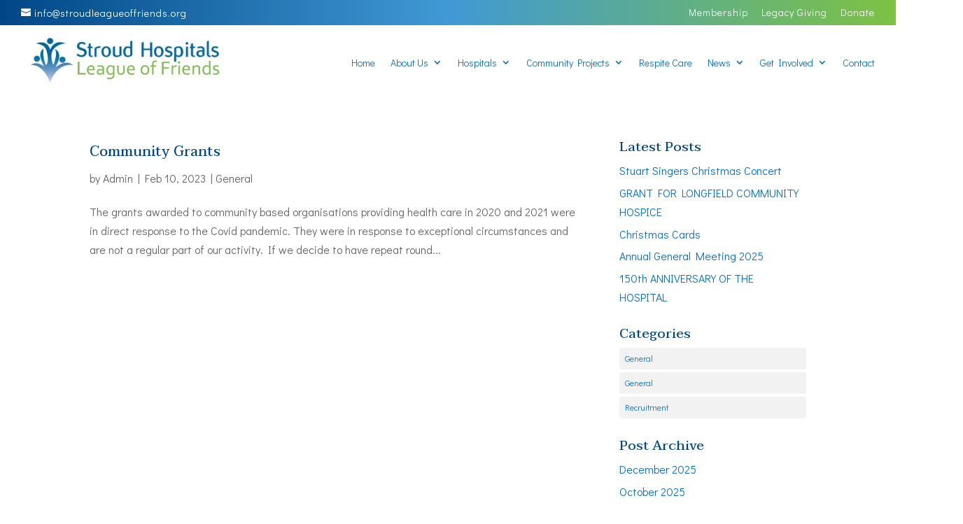

--- FILE ---
content_type: text/html; charset=UTF-8
request_url: https://stroudleagueoffriends.org/2023/02/
body_size: 12780
content:
<!DOCTYPE html>
<html lang="en-GB">
<head>
	<meta charset="UTF-8" />
<meta http-equiv="X-UA-Compatible" content="IE=edge">
	<link rel="pingback" href="https://stroudleagueoffriends.org/xmlrpc.php" />

	<script type="text/javascript">
		document.documentElement.className = 'js';
	</script>

	<meta name='robots' content='noindex, follow' />

	<!-- This site is optimized with the Yoast SEO Premium plugin v19.0 (Yoast SEO v19.8) - https://yoast.com/wordpress/plugins/seo/ -->
	<title>February 2023 - Stroud Hospitals League Of Friends</title><link rel="preload" as="style" href="https://fonts.googleapis.com/css?family=Taviraj%3A100%2C100italic%2C200%2C200italic%2C300%2C300italic%2Cregular%2Citalic%2C500%2C500italic%2C600%2C600italic%2C700%2C700italic%2C800%2C800italic%2C900%2C900italic%7CDidact%20Gothic%3Aregular&#038;subset=latin%2Clatin-ext%2Cthai%2Cvietnamese%2Ccyrillic%2Ccyrillic-ext%2Cgreek%2Cgreek-ext&#038;display=swap" /><link rel="stylesheet" href="https://fonts.googleapis.com/css?family=Taviraj%3A100%2C100italic%2C200%2C200italic%2C300%2C300italic%2Cregular%2Citalic%2C500%2C500italic%2C600%2C600italic%2C700%2C700italic%2C800%2C800italic%2C900%2C900italic%7CDidact%20Gothic%3Aregular&#038;subset=latin%2Clatin-ext%2Cthai%2Cvietnamese%2Ccyrillic%2Ccyrillic-ext%2Cgreek%2Cgreek-ext&#038;display=swap" media="print" onload="this.media='all'" /><noscript><link rel="stylesheet" href="https://fonts.googleapis.com/css?family=Taviraj%3A100%2C100italic%2C200%2C200italic%2C300%2C300italic%2Cregular%2Citalic%2C500%2C500italic%2C600%2C600italic%2C700%2C700italic%2C800%2C800italic%2C900%2C900italic%7CDidact%20Gothic%3Aregular&#038;subset=latin%2Clatin-ext%2Cthai%2Cvietnamese%2Ccyrillic%2Ccyrillic-ext%2Cgreek%2Cgreek-ext&#038;display=swap" /></noscript><link rel="stylesheet" href="https://stroudleagueoffriends.org/wp-content/cache/min/1/87879d77cd8df16ec72c18237c46fa28.css" media="all" data-minify="1" />
	<meta property="og:locale" content="en_GB" />
	<meta property="og:type" content="website" />
	<meta property="og:title" content="February 2023" />
	<meta property="og:url" content="https://stroudleagueoffriends.org/2023/02/" />
	<meta property="og:site_name" content="Stroud Hospitals League Of Friends" />
	<meta name="twitter:card" content="summary_large_image" />
	<script type="application/ld+json" class="yoast-schema-graph">{"@context":"https://schema.org","@graph":[{"@type":"CollectionPage","@id":"https://stroudleagueoffriends.org/2023/02/","url":"https://stroudleagueoffriends.org/2023/02/","name":"February 2023 - Stroud Hospitals League Of Friends","isPartOf":{"@id":"https://stroudleagueoffriends.org/#website"},"breadcrumb":{"@id":"https://stroudleagueoffriends.org/2023/02/#breadcrumb"},"inLanguage":"en-GB"},{"@type":"BreadcrumbList","@id":"https://stroudleagueoffriends.org/2023/02/#breadcrumb","itemListElement":[{"@type":"ListItem","position":1,"name":"Home","item":"https://stroudleagueoffriends.org/"},{"@type":"ListItem","position":2,"name":"Archives for February 2023"}]},{"@type":"WebSite","@id":"https://stroudleagueoffriends.org/#website","url":"https://stroudleagueoffriends.org/","name":"Stroud Hospitals League Of Friends","description":"Fundraising and support for Stroud Hospitals and Health Centre","potentialAction":[{"@type":"SearchAction","target":{"@type":"EntryPoint","urlTemplate":"https://stroudleagueoffriends.org/?s={search_term_string}"},"query-input":"required name=search_term_string"}],"inLanguage":"en-GB"}]}</script>
	<!-- / Yoast SEO Premium plugin. -->


<link href='https://fonts.gstatic.com' crossorigin rel='preconnect' />
<link rel="alternate" type="application/rss+xml" title="Stroud Hospitals League Of Friends &raquo; Feed" href="https://stroudleagueoffriends.org/feed/" />
<link rel="alternate" type="application/rss+xml" title="Stroud Hospitals League Of Friends &raquo; Comments Feed" href="https://stroudleagueoffriends.org/comments/feed/" />
<meta content="Custom For You v.1.0.0" name="generator"/><style type="text/css">
img.wp-smiley,
img.emoji {
	display: inline !important;
	border: none !important;
	box-shadow: none !important;
	height: 1em !important;
	width: 1em !important;
	margin: 0 0.07em !important;
	vertical-align: -0.1em !important;
	background: none !important;
	padding: 0 !important;
}
</style>
	
<style id='global-styles-inline-css' type='text/css'>
body{--wp--preset--color--black: #000000;--wp--preset--color--cyan-bluish-gray: #abb8c3;--wp--preset--color--white: #ffffff;--wp--preset--color--pale-pink: #f78da7;--wp--preset--color--vivid-red: #cf2e2e;--wp--preset--color--luminous-vivid-orange: #ff6900;--wp--preset--color--luminous-vivid-amber: #fcb900;--wp--preset--color--light-green-cyan: #7bdcb5;--wp--preset--color--vivid-green-cyan: #00d084;--wp--preset--color--pale-cyan-blue: #8ed1fc;--wp--preset--color--vivid-cyan-blue: #0693e3;--wp--preset--color--vivid-purple: #9b51e0;--wp--preset--gradient--vivid-cyan-blue-to-vivid-purple: linear-gradient(135deg,rgba(6,147,227,1) 0%,rgb(155,81,224) 100%);--wp--preset--gradient--light-green-cyan-to-vivid-green-cyan: linear-gradient(135deg,rgb(122,220,180) 0%,rgb(0,208,130) 100%);--wp--preset--gradient--luminous-vivid-amber-to-luminous-vivid-orange: linear-gradient(135deg,rgba(252,185,0,1) 0%,rgba(255,105,0,1) 100%);--wp--preset--gradient--luminous-vivid-orange-to-vivid-red: linear-gradient(135deg,rgba(255,105,0,1) 0%,rgb(207,46,46) 100%);--wp--preset--gradient--very-light-gray-to-cyan-bluish-gray: linear-gradient(135deg,rgb(238,238,238) 0%,rgb(169,184,195) 100%);--wp--preset--gradient--cool-to-warm-spectrum: linear-gradient(135deg,rgb(74,234,220) 0%,rgb(151,120,209) 20%,rgb(207,42,186) 40%,rgb(238,44,130) 60%,rgb(251,105,98) 80%,rgb(254,248,76) 100%);--wp--preset--gradient--blush-light-purple: linear-gradient(135deg,rgb(255,206,236) 0%,rgb(152,150,240) 100%);--wp--preset--gradient--blush-bordeaux: linear-gradient(135deg,rgb(254,205,165) 0%,rgb(254,45,45) 50%,rgb(107,0,62) 100%);--wp--preset--gradient--luminous-dusk: linear-gradient(135deg,rgb(255,203,112) 0%,rgb(199,81,192) 50%,rgb(65,88,208) 100%);--wp--preset--gradient--pale-ocean: linear-gradient(135deg,rgb(255,245,203) 0%,rgb(182,227,212) 50%,rgb(51,167,181) 100%);--wp--preset--gradient--electric-grass: linear-gradient(135deg,rgb(202,248,128) 0%,rgb(113,206,126) 100%);--wp--preset--gradient--midnight: linear-gradient(135deg,rgb(2,3,129) 0%,rgb(40,116,252) 100%);--wp--preset--duotone--dark-grayscale: url('#wp-duotone-dark-grayscale');--wp--preset--duotone--grayscale: url('#wp-duotone-grayscale');--wp--preset--duotone--purple-yellow: url('#wp-duotone-purple-yellow');--wp--preset--duotone--blue-red: url('#wp-duotone-blue-red');--wp--preset--duotone--midnight: url('#wp-duotone-midnight');--wp--preset--duotone--magenta-yellow: url('#wp-duotone-magenta-yellow');--wp--preset--duotone--purple-green: url('#wp-duotone-purple-green');--wp--preset--duotone--blue-orange: url('#wp-duotone-blue-orange');--wp--preset--font-size--small: 13px;--wp--preset--font-size--medium: 20px;--wp--preset--font-size--large: 36px;--wp--preset--font-size--x-large: 42px;}.has-black-color{color: var(--wp--preset--color--black) !important;}.has-cyan-bluish-gray-color{color: var(--wp--preset--color--cyan-bluish-gray) !important;}.has-white-color{color: var(--wp--preset--color--white) !important;}.has-pale-pink-color{color: var(--wp--preset--color--pale-pink) !important;}.has-vivid-red-color{color: var(--wp--preset--color--vivid-red) !important;}.has-luminous-vivid-orange-color{color: var(--wp--preset--color--luminous-vivid-orange) !important;}.has-luminous-vivid-amber-color{color: var(--wp--preset--color--luminous-vivid-amber) !important;}.has-light-green-cyan-color{color: var(--wp--preset--color--light-green-cyan) !important;}.has-vivid-green-cyan-color{color: var(--wp--preset--color--vivid-green-cyan) !important;}.has-pale-cyan-blue-color{color: var(--wp--preset--color--pale-cyan-blue) !important;}.has-vivid-cyan-blue-color{color: var(--wp--preset--color--vivid-cyan-blue) !important;}.has-vivid-purple-color{color: var(--wp--preset--color--vivid-purple) !important;}.has-black-background-color{background-color: var(--wp--preset--color--black) !important;}.has-cyan-bluish-gray-background-color{background-color: var(--wp--preset--color--cyan-bluish-gray) !important;}.has-white-background-color{background-color: var(--wp--preset--color--white) !important;}.has-pale-pink-background-color{background-color: var(--wp--preset--color--pale-pink) !important;}.has-vivid-red-background-color{background-color: var(--wp--preset--color--vivid-red) !important;}.has-luminous-vivid-orange-background-color{background-color: var(--wp--preset--color--luminous-vivid-orange) !important;}.has-luminous-vivid-amber-background-color{background-color: var(--wp--preset--color--luminous-vivid-amber) !important;}.has-light-green-cyan-background-color{background-color: var(--wp--preset--color--light-green-cyan) !important;}.has-vivid-green-cyan-background-color{background-color: var(--wp--preset--color--vivid-green-cyan) !important;}.has-pale-cyan-blue-background-color{background-color: var(--wp--preset--color--pale-cyan-blue) !important;}.has-vivid-cyan-blue-background-color{background-color: var(--wp--preset--color--vivid-cyan-blue) !important;}.has-vivid-purple-background-color{background-color: var(--wp--preset--color--vivid-purple) !important;}.has-black-border-color{border-color: var(--wp--preset--color--black) !important;}.has-cyan-bluish-gray-border-color{border-color: var(--wp--preset--color--cyan-bluish-gray) !important;}.has-white-border-color{border-color: var(--wp--preset--color--white) !important;}.has-pale-pink-border-color{border-color: var(--wp--preset--color--pale-pink) !important;}.has-vivid-red-border-color{border-color: var(--wp--preset--color--vivid-red) !important;}.has-luminous-vivid-orange-border-color{border-color: var(--wp--preset--color--luminous-vivid-orange) !important;}.has-luminous-vivid-amber-border-color{border-color: var(--wp--preset--color--luminous-vivid-amber) !important;}.has-light-green-cyan-border-color{border-color: var(--wp--preset--color--light-green-cyan) !important;}.has-vivid-green-cyan-border-color{border-color: var(--wp--preset--color--vivid-green-cyan) !important;}.has-pale-cyan-blue-border-color{border-color: var(--wp--preset--color--pale-cyan-blue) !important;}.has-vivid-cyan-blue-border-color{border-color: var(--wp--preset--color--vivid-cyan-blue) !important;}.has-vivid-purple-border-color{border-color: var(--wp--preset--color--vivid-purple) !important;}.has-vivid-cyan-blue-to-vivid-purple-gradient-background{background: var(--wp--preset--gradient--vivid-cyan-blue-to-vivid-purple) !important;}.has-light-green-cyan-to-vivid-green-cyan-gradient-background{background: var(--wp--preset--gradient--light-green-cyan-to-vivid-green-cyan) !important;}.has-luminous-vivid-amber-to-luminous-vivid-orange-gradient-background{background: var(--wp--preset--gradient--luminous-vivid-amber-to-luminous-vivid-orange) !important;}.has-luminous-vivid-orange-to-vivid-red-gradient-background{background: var(--wp--preset--gradient--luminous-vivid-orange-to-vivid-red) !important;}.has-very-light-gray-to-cyan-bluish-gray-gradient-background{background: var(--wp--preset--gradient--very-light-gray-to-cyan-bluish-gray) !important;}.has-cool-to-warm-spectrum-gradient-background{background: var(--wp--preset--gradient--cool-to-warm-spectrum) !important;}.has-blush-light-purple-gradient-background{background: var(--wp--preset--gradient--blush-light-purple) !important;}.has-blush-bordeaux-gradient-background{background: var(--wp--preset--gradient--blush-bordeaux) !important;}.has-luminous-dusk-gradient-background{background: var(--wp--preset--gradient--luminous-dusk) !important;}.has-pale-ocean-gradient-background{background: var(--wp--preset--gradient--pale-ocean) !important;}.has-electric-grass-gradient-background{background: var(--wp--preset--gradient--electric-grass) !important;}.has-midnight-gradient-background{background: var(--wp--preset--gradient--midnight) !important;}.has-small-font-size{font-size: var(--wp--preset--font-size--small) !important;}.has-medium-font-size{font-size: var(--wp--preset--font-size--medium) !important;}.has-large-font-size{font-size: var(--wp--preset--font-size--large) !important;}.has-x-large-font-size{font-size: var(--wp--preset--font-size--x-large) !important;}
</style>







<script type='text/javascript' src='https://stroudleagueoffriends.org/wp-includes/js/jquery/jquery.min.js?ver=3.6.0' id='jquery-core-js'></script>
<script type='text/javascript' src='https://stroudleagueoffriends.org/wp-includes/js/jquery/jquery-migrate.min.js?ver=3.3.2' id='jquery-migrate-js'></script>
<script type='text/javascript' src='https://stroudleagueoffriends.org/wp-content/plugins/sticky-menu-or-anything-on-scroll/assets/js/jq-sticky-anything.min.js?ver=2.1.1' id='stickyAnythingLib-js'></script>
<script type='text/javascript' src='https://stroudleagueoffriends.org/wp-content/themes/Divi/core/admin/js/es6-promise.auto.min.js?ver=6.0.11' id='es6-promise-js'></script>
<script type='text/javascript' id='et-core-api-spam-recaptcha-js-extra'>
/* <![CDATA[ */
var et_core_api_spam_recaptcha = {"site_key":"","page_action":{"action":"community_grants"}};
/* ]]> */
</script>
<script type='text/javascript' src='https://stroudleagueoffriends.org/wp-content/themes/Divi/core/admin/js/recaptcha.js?ver=6.0.11' id='et-core-api-spam-recaptcha-js'></script>
<link rel="https://api.w.org/" href="https://stroudleagueoffriends.org/wp-json/" /><link rel="EditURI" type="application/rsd+xml" title="RSD" href="https://stroudleagueoffriends.org/xmlrpc.php?rsd" />
<link rel="wlwmanifest" type="application/wlwmanifest+xml" href="https://stroudleagueoffriends.org/wp-includes/wlwmanifest.xml" /> 
<meta name="generator" content="WordPress 6.0.11" />
<meta name="viewport" content="width=device-width, initial-scale=1.0, maximum-scale=1.0, user-scalable=0" /><style type="text/css" id="custom-background-css">
body.custom-background { background-color: #ffffff; }
</style>
	<link rel="icon" href="https://stroudleagueoffriends.org/wp-content/uploads/2024/10/cropped-slof-2-32x32.jpg" sizes="32x32" />
<link rel="icon" href="https://stroudleagueoffriends.org/wp-content/uploads/2024/10/cropped-slof-2-192x192.jpg" sizes="192x192" />
<link rel="apple-touch-icon" href="https://stroudleagueoffriends.org/wp-content/uploads/2024/10/cropped-slof-2-180x180.jpg" />
<meta name="msapplication-TileImage" content="https://stroudleagueoffriends.org/wp-content/uploads/2024/10/cropped-slof-2-270x270.jpg" />
<style id="et-divi-customizer-global-cached-inline-styles">body,.et_pb_column_1_2 .et_quote_content blockquote cite,.et_pb_column_1_2 .et_link_content a.et_link_main_url,.et_pb_column_1_3 .et_quote_content blockquote cite,.et_pb_column_3_8 .et_quote_content blockquote cite,.et_pb_column_1_4 .et_quote_content blockquote cite,.et_pb_blog_grid .et_quote_content blockquote cite,.et_pb_column_1_3 .et_link_content a.et_link_main_url,.et_pb_column_3_8 .et_link_content a.et_link_main_url,.et_pb_column_1_4 .et_link_content a.et_link_main_url,.et_pb_blog_grid .et_link_content a.et_link_main_url,body .et_pb_bg_layout_light .et_pb_post p,body .et_pb_bg_layout_dark .et_pb_post p{font-size:16px}.et_pb_slide_content,.et_pb_best_value{font-size:18px}h1,h2,h3,h4,h5,h6{color:#004687}.woocommerce #respond input#submit,.woocommerce-page #respond input#submit,.woocommerce #content input.button,.woocommerce-page #content input.button,.woocommerce-message,.woocommerce-error,.woocommerce-info{background:#898b8e!important}#et_search_icon:hover,.mobile_menu_bar:before,.mobile_menu_bar:after,.et_toggle_slide_menu:after,.et-social-icon a:hover,.et_pb_sum,.et_pb_pricing li a,.et_pb_pricing_table_button,.et_overlay:before,.entry-summary p.price ins,.woocommerce div.product span.price,.woocommerce-page div.product span.price,.woocommerce #content div.product span.price,.woocommerce-page #content div.product span.price,.woocommerce div.product p.price,.woocommerce-page div.product p.price,.woocommerce #content div.product p.price,.woocommerce-page #content div.product p.price,.et_pb_member_social_links a:hover,.woocommerce .star-rating span:before,.woocommerce-page .star-rating span:before,.et_pb_widget li a:hover,.et_pb_filterable_portfolio .et_pb_portfolio_filters li a.active,.et_pb_filterable_portfolio .et_pb_portofolio_pagination ul li a.active,.et_pb_gallery .et_pb_gallery_pagination ul li a.active,.wp-pagenavi span.current,.wp-pagenavi a:hover,.nav-single a,.tagged_as a,.posted_in a{color:#898b8e}.et_pb_contact_submit,.et_password_protected_form .et_submit_button,.et_pb_bg_layout_light .et_pb_newsletter_button,.comment-reply-link,.form-submit .et_pb_button,.et_pb_bg_layout_light .et_pb_promo_button,.et_pb_bg_layout_light .et_pb_more_button,.woocommerce a.button.alt,.woocommerce-page a.button.alt,.woocommerce button.button.alt,.woocommerce button.button.alt.disabled,.woocommerce-page button.button.alt,.woocommerce-page button.button.alt.disabled,.woocommerce input.button.alt,.woocommerce-page input.button.alt,.woocommerce #respond input#submit.alt,.woocommerce-page #respond input#submit.alt,.woocommerce #content input.button.alt,.woocommerce-page #content input.button.alt,.woocommerce a.button,.woocommerce-page a.button,.woocommerce button.button,.woocommerce-page button.button,.woocommerce input.button,.woocommerce-page input.button,.et_pb_contact p input[type="checkbox"]:checked+label i:before,.et_pb_bg_layout_light.et_pb_module.et_pb_button{color:#898b8e}.footer-widget h4{color:#898b8e}.et-search-form,.nav li ul,.et_mobile_menu,.footer-widget li:before,.et_pb_pricing li:before,blockquote{border-color:#898b8e}.et_pb_counter_amount,.et_pb_featured_table .et_pb_pricing_heading,.et_quote_content,.et_link_content,.et_audio_content,.et_pb_post_slider.et_pb_bg_layout_dark,.et_slide_in_menu_container,.et_pb_contact p input[type="radio"]:checked+label i:before{background-color:#898b8e}.container,.et_pb_row,.et_pb_slider .et_pb_container,.et_pb_fullwidth_section .et_pb_title_container,.et_pb_fullwidth_section .et_pb_title_featured_container,.et_pb_fullwidth_header:not(.et_pb_fullscreen) .et_pb_fullwidth_header_container{max-width:1277px}.et_boxed_layout #page-container,.et_boxed_layout.et_non_fixed_nav.et_transparent_nav #page-container #top-header,.et_boxed_layout.et_non_fixed_nav.et_transparent_nav #page-container #main-header,.et_fixed_nav.et_boxed_layout #page-container #top-header,.et_fixed_nav.et_boxed_layout #page-container #main-header,.et_boxed_layout #page-container .container,.et_boxed_layout #page-container .et_pb_row{max-width:1437px}a{color:#0c71c3}.nav li ul{border-color:#7cbd4c}#top-header,#et-secondary-nav li ul{background-color:#ffffff}#et-secondary-nav li ul a{color:#676768}.et_header_style_centered .mobile_nav .select_page,.et_header_style_split .mobile_nav .select_page,.et_nav_text_color_light #top-menu>li>a,.et_nav_text_color_dark #top-menu>li>a,#top-menu a,.et_mobile_menu li a,.et_nav_text_color_light .et_mobile_menu li a,.et_nav_text_color_dark .et_mobile_menu li a,#et_search_icon:before,.et_search_form_container input,span.et_close_search_field:after,#et-top-navigation .et-cart-info{color:#0c71c3}.et_search_form_container input::-moz-placeholder{color:#0c71c3}.et_search_form_container input::-webkit-input-placeholder{color:#0c71c3}.et_search_form_container input:-ms-input-placeholder{color:#0c71c3}#top-header,#top-header a,#et-secondary-nav li li a,#top-header .et-social-icon a:before{font-size:14px;letter-spacing:1px}#top-menu li a{font-size:17px}body.et_vertical_nav .container.et_search_form_container .et-search-form input{font-size:17px!important}#top-menu li a,.et_search_form_container input{letter-spacing:1px}.et_search_form_container input::-moz-placeholder{letter-spacing:1px}.et_search_form_container input::-webkit-input-placeholder{letter-spacing:1px}.et_search_form_container input:-ms-input-placeholder{letter-spacing:1px}#top-menu li.current-menu-ancestor>a,#top-menu li.current-menu-item>a,.et_color_scheme_red #top-menu li.current-menu-ancestor>a,.et_color_scheme_red #top-menu li.current-menu-item>a,.et_color_scheme_pink #top-menu li.current-menu-ancestor>a,.et_color_scheme_pink #top-menu li.current-menu-item>a,.et_color_scheme_orange #top-menu li.current-menu-ancestor>a,.et_color_scheme_orange #top-menu li.current-menu-item>a,.et_color_scheme_green #top-menu li.current-menu-ancestor>a,.et_color_scheme_green #top-menu li.current-menu-item>a{color:#7cbd4c}#main-footer{background-color:#004687}#footer-widgets .footer-widget a,#footer-widgets .footer-widget li a,#footer-widgets .footer-widget li a:hover{color:#ffffff}.footer-widget{color:rgba(255,255,255,0.72)}#main-footer .footer-widget h4{color:#4ea3b3}.footer-widget li:before{border-color:#f2f2f2}.footer-widget,.footer-widget li,.footer-widget li a,#footer-info{font-size:15px}.footer-widget .et_pb_widget div,.footer-widget .et_pb_widget ul,.footer-widget .et_pb_widget ol,.footer-widget .et_pb_widget label{line-height:1.8em}#footer-widgets .footer-widget li:before{top:10.5px}.bottom-nav,.bottom-nav a,.bottom-nav li.current-menu-item a{color:#0c71c3}#et-footer-nav .bottom-nav li.current-menu-item a{color:#0c71c3}#footer-bottom{background-color:#ffffff}#footer-info,#footer-info a{color:#ffffff}#footer-bottom .et-social-icon a{color:#f2bf5d}.et-fixed-header#main-header{box-shadow:none!important}body .et_pb_button,.woocommerce a.button.alt,.woocommerce-page a.button.alt,.woocommerce button.button.alt,.woocommerce button.button.alt.disabled,.woocommerce-page button.button.alt,.woocommerce-page button.button.alt.disabled,.woocommerce input.button.alt,.woocommerce-page input.button.alt,.woocommerce #respond input#submit.alt,.woocommerce-page #respond input#submit.alt,.woocommerce #content input.button.alt,.woocommerce-page #content input.button.alt,.woocommerce a.button,.woocommerce-page a.button,.woocommerce button.button,.woocommerce-page button.button,.woocommerce input.button,.woocommerce-page input.button,.woocommerce #respond input#submit,.woocommerce-page #respond input#submit,.woocommerce #content input.button,.woocommerce-page #content input.button,.woocommerce-message a.button.wc-forward{font-size:18px;background-color:#7cbd4c;border-width:0px!important;border-radius:0px;letter-spacing:1px}body.et_pb_button_helper_class .et_pb_button,body.et_pb_button_helper_class .et_pb_module.et_pb_button,.woocommerce.et_pb_button_helper_class a.button.alt,.woocommerce-page.et_pb_button_helper_class a.button.alt,.woocommerce.et_pb_button_helper_class button.button.alt,.woocommerce.et_pb_button_helper_class button.button.alt.disabled,.woocommerce-page.et_pb_button_helper_class button.button.alt,.woocommerce-page.et_pb_button_helper_class button.button.alt.disabled,.woocommerce.et_pb_button_helper_class input.button.alt,.woocommerce-page.et_pb_button_helper_class input.button.alt,.woocommerce.et_pb_button_helper_class #respond input#submit.alt,.woocommerce-page.et_pb_button_helper_class #respond input#submit.alt,.woocommerce.et_pb_button_helper_class #content input.button.alt,.woocommerce-page.et_pb_button_helper_class #content input.button.alt,.woocommerce.et_pb_button_helper_class a.button,.woocommerce-page.et_pb_button_helper_class a.button,.woocommerce.et_pb_button_helper_class button.button,.woocommerce-page.et_pb_button_helper_class button.button,.woocommerce.et_pb_button_helper_class input.button,.woocommerce-page.et_pb_button_helper_class input.button,.woocommerce.et_pb_button_helper_class #respond input#submit,.woocommerce-page.et_pb_button_helper_class #respond input#submit,.woocommerce.et_pb_button_helper_class #content input.button,.woocommerce-page.et_pb_button_helper_class #content input.button{color:#efeff0}body .et_pb_button:after,.woocommerce a.button.alt:after,.woocommerce-page a.button.alt:after,.woocommerce button.button.alt:after,.woocommerce-page button.button.alt:after,.woocommerce input.button.alt:after,.woocommerce-page input.button.alt:after,.woocommerce #respond input#submit.alt:after,.woocommerce-page #respond input#submit.alt:after,.woocommerce #content input.button.alt:after,.woocommerce-page #content input.button.alt:after,.woocommerce a.button:after,.woocommerce-page a.button:after,.woocommerce button.button:after,.woocommerce-page button.button:after,.woocommerce input.button:after,.woocommerce-page input.button:after,.woocommerce #respond input#submit:after,.woocommerce-page #respond input#submit:after,.woocommerce #content input.button:after,.woocommerce-page #content input.button:after{font-size:28.8px}body .et_pb_button:hover,.woocommerce a.button.alt:hover,.woocommerce-page a.button.alt:hover,.woocommerce button.button.alt:hover,.woocommerce button.button.alt.disabled:hover,.woocommerce-page button.button.alt:hover,.woocommerce-page button.button.alt.disabled:hover,.woocommerce input.button.alt:hover,.woocommerce-page input.button.alt:hover,.woocommerce #respond input#submit.alt:hover,.woocommerce-page #respond input#submit.alt:hover,.woocommerce #content input.button.alt:hover,.woocommerce-page #content input.button.alt:hover,.woocommerce a.button:hover,.woocommerce-page a.button:hover,.woocommerce button.button:hover,.woocommerce-page button.button:hover,.woocommerce input.button:hover,.woocommerce-page input.button:hover,.woocommerce #respond input#submit:hover,.woocommerce-page #respond input#submit:hover,.woocommerce #content input.button:hover,.woocommerce-page #content input.button:hover{background-color:#004687!important;border-radius:0px;letter-spacing:1px}body #page-container .et_slide_in_menu_container{background:#ffffff}.et_slide_in_menu_container #mobile_menu_slide li span.et_mobile_menu_arrow:before,.et_slide_in_menu_container #mobile_menu_slide li a{color:#676768}.et_slide_in_menu_container #mobile_menu_slide li.current-menu-item span.et_mobile_menu_arrow:before,.et_slide_in_menu_container #mobile_menu_slide li.current-menu-item a{color:#484842}.et_header_style_slide .et_slide_in_menu_container .et_mobile_menu li a{font-size:20px}.et_header_style_slide .et_slide_in_menu_container,.et_header_style_slide .et_slide_in_menu_container input.et-search-field,.et_header_style_slide .et_slide_in_menu_container a,.et_header_style_slide .et_slide_in_menu_container #et-info span,.et_header_style_slide .et_slide_menu_top ul.et-social-icons a,.et_header_style_slide .et_slide_menu_top span{font-size:18px}.et_header_style_slide .et_slide_in_menu_container .et-search-field::-moz-placeholder{font-size:18px}.et_header_style_slide .et_slide_in_menu_container .et-search-field::-webkit-input-placeholder{font-size:18px}.et_header_style_slide .et_slide_in_menu_container .et-search-field:-ms-input-placeholder{font-size:18px}.et_slide_in_menu_container,.et_slide_in_menu_container .et-search-field{letter-spacing:0px}.et_slide_in_menu_container .et-search-field::-moz-placeholder{letter-spacing:0px}.et_slide_in_menu_container .et-search-field::-webkit-input-placeholder{letter-spacing:0px}.et_slide_in_menu_container .et-search-field:-ms-input-placeholder{letter-spacing:0px}@media only screen and (min-width:981px){.et_pb_section{padding:2% 0}.et_pb_fullwidth_section{padding:0}.et_pb_row{padding:0% 0}.footer-widget h4{font-size:22px}.et_header_style_left #et-top-navigation,.et_header_style_split #et-top-navigation{padding:46px 0 0 0}.et_header_style_left #et-top-navigation nav>ul>li>a,.et_header_style_split #et-top-navigation nav>ul>li>a{padding-bottom:46px}.et_header_style_split .centered-inline-logo-wrap{width:92px;margin:-92px 0}.et_header_style_split .centered-inline-logo-wrap #logo{max-height:92px}.et_pb_svg_logo.et_header_style_split .centered-inline-logo-wrap #logo{height:92px}.et_header_style_centered #top-menu>li>a{padding-bottom:17px}.et_header_style_slide #et-top-navigation,.et_header_style_fullscreen #et-top-navigation{padding:37px 0 37px 0!important}.et_header_style_centered #main-header .logo_container{height:92px}#logo{max-height:81%}.et_pb_svg_logo #logo{height:81%}.et_header_style_left .et-fixed-header #et-top-navigation,.et_header_style_split .et-fixed-header #et-top-navigation{padding:36px 0 0 0}.et_header_style_left .et-fixed-header #et-top-navigation nav>ul>li>a,.et_header_style_split .et-fixed-header #et-top-navigation nav>ul>li>a{padding-bottom:36px}.et_header_style_centered header#main-header.et-fixed-header .logo_container{height:72px}.et_header_style_split #main-header.et-fixed-header .centered-inline-logo-wrap{width:72px;margin:-72px 0}.et_header_style_split .et-fixed-header .centered-inline-logo-wrap #logo{max-height:72px}.et_pb_svg_logo.et_header_style_split .et-fixed-header .centered-inline-logo-wrap #logo{height:72px}.et_header_style_slide .et-fixed-header #et-top-navigation,.et_header_style_fullscreen .et-fixed-header #et-top-navigation{padding:27px 0 27px 0!important}.et-fixed-header#top-header,.et-fixed-header#top-header #et-secondary-nav li ul{background-color:#ffffff}.et-fixed-header#main-header,.et-fixed-header#main-header .nav li ul,.et-fixed-header .et-search-form{background-color:rgba(255,255,255,0.92)}.et-fixed-header #top-menu li a{font-size:16px}.et-fixed-header #top-menu a,.et-fixed-header #et_search_icon:before,.et-fixed-header #et_top_search .et-search-form input,.et-fixed-header .et_search_form_container input,.et-fixed-header .et_close_search_field:after,.et-fixed-header #et-top-navigation .et-cart-info{color:#676768!important}.et-fixed-header .et_search_form_container input::-moz-placeholder{color:#676768!important}.et-fixed-header .et_search_form_container input::-webkit-input-placeholder{color:#676768!important}.et-fixed-header .et_search_form_container input:-ms-input-placeholder{color:#676768!important}.et-fixed-header #top-menu li.current-menu-ancestor>a,.et-fixed-header #top-menu li.current-menu-item>a{color:#535249!important}body.home-posts #left-area .et_pb_post .post-meta,body.archive #left-area .et_pb_post .post-meta,body.search #left-area .et_pb_post .post-meta,body.single #left-area .et_pb_post .post-meta{font-size:16px}}@media only screen and (min-width:1596px){.et_pb_row{padding:0px 0}.et_pb_section{padding:31px 0}.single.et_pb_pagebuilder_layout.et_full_width_page .et_post_meta_wrapper{padding-top:0px}.et_pb_fullwidth_section{padding:0}}h1,h1.et_pb_contact_main_title,.et_pb_title_container h1{font-size:32px}h2,.product .related h2,.et_pb_column_1_2 .et_quote_content blockquote p{font-size:27px}h3{font-size:23px}h4,.et_pb_circle_counter h3,.et_pb_number_counter h3,.et_pb_column_1_3 .et_pb_post h2,.et_pb_column_1_4 .et_pb_post h2,.et_pb_blog_grid h2,.et_pb_column_1_3 .et_quote_content blockquote p,.et_pb_column_3_8 .et_quote_content blockquote p,.et_pb_column_1_4 .et_quote_content blockquote p,.et_pb_blog_grid .et_quote_content blockquote p,.et_pb_column_1_3 .et_link_content h2,.et_pb_column_3_8 .et_link_content h2,.et_pb_column_1_4 .et_link_content h2,.et_pb_blog_grid .et_link_content h2,.et_pb_column_1_3 .et_audio_content h2,.et_pb_column_3_8 .et_audio_content h2,.et_pb_column_1_4 .et_audio_content h2,.et_pb_blog_grid .et_audio_content h2,.et_pb_column_3_8 .et_pb_audio_module_content h2,.et_pb_column_1_3 .et_pb_audio_module_content h2,.et_pb_gallery_grid .et_pb_gallery_item h3,.et_pb_portfolio_grid .et_pb_portfolio_item h2,.et_pb_filterable_portfolio_grid .et_pb_portfolio_item h2{font-size:19px}h5{font-size:16px}h6{font-size:15px}.et_pb_slide_description .et_pb_slide_title{font-size:48px}.woocommerce ul.products li.product h3,.woocommerce-page ul.products li.product h3,.et_pb_gallery_grid .et_pb_gallery_item h3,.et_pb_portfolio_grid .et_pb_portfolio_item h2,.et_pb_filterable_portfolio_grid .et_pb_portfolio_item h2,.et_pb_column_1_4 .et_pb_audio_module_content h2{font-size:16px}@media only screen and (max-width:980px){.et_header_style_centered .mobile_nav .select_page,.et_header_style_split .mobile_nav .select_page,.et_mobile_menu li a,.mobile_menu_bar:before,.et_nav_text_color_light #top-menu>li>a,.et_nav_text_color_dark #top-menu>li>a,#top-menu a,.et_mobile_menu li a,#et_search_icon:before,#et_top_search .et-search-form input,.et_search_form_container input,#et-top-navigation .et-cart-info{color:#034a8a}.et_close_search_field:after{color:#034a8a!important}.et_search_form_container input::-moz-placeholder{color:#034a8a}.et_search_form_container input::-webkit-input-placeholder{color:#034a8a}.et_search_form_container input:-ms-input-placeholder{color:#034a8a}}	h1,h2,h3,h4,h5,h6{font-family:'Taviraj',Georgia,"Times New Roman",serif}body,input,textarea,select{font-family:'Didact Gothic',Helvetica,Arial,Lucida,sans-serif}body #page-container #sidebar{width:29%}body #page-container #left-area{width:71%}.et_right_sidebar #main-content .container:before{right:29%!important}.et_left_sidebar #main-content .container:before{left:29%!important}#top-header .container{font-weight:500}#top-menu li li a{width:250px;padding:6px 20px}.nav li ul{width:280px}#top-menu a{font-weight:400}.custom-main-slider .et_pb_slide_description{background-color:rgba(255,255,255,0.64);padding:2% 2% 2% 5%;width:60%;float:left;margin-top:12%;margin-bottom:12%}.custom-main-slider-white .et_pb_slide_description{background-color:rgba(255,255,255,0.64);padding:2% 2% 2% 5%;width:60%;float:left;margin-top:12%;margin-bottom:12%}@media (max-width:1080px){.custom-main-slider .et_pb_slide_description{width:100%}.custom-main-slider-white .et_pb_slide_description{width:100%}}.et_pb_post h2 a,.et_pb_portfolio_item h3 a{text-decoration:none;font-size:20px}.gform_wrapper .gform_footer input.button,.gform_wrapper .gform_footer input[type=image],.gform_wrapper .gform_footer input[type=submit]{display:-moz-inline-stack;display:inline-block;background-color:#3DABB8;border:none;padding:5px 20px 3px}.gform_wrapper .gform_footer input.button,.gform_wrapper .gform_footer input[type=submit],.gform_wrapper .gform_page_footer input.button,.gform_wrapper .gform_page_footer input[type=submit]{font-size:20px;width:auto;margin:0 16px 0 0;color:#fff}.et-social-icon a{color:#15B3B8}.et_pb_slider_with_text_overlay .et_pb_slide_content{padding:0 30px 0}.et_pb_slide_content h1{padding-bottom:0}.et_pb_filterable_portfolio .et_pb_portfolio_filters li a.active{background-color:#4E5861;color:#fff!important;font-size:18px}.contact_description img{margin-top:30px}.et-pb-controllers a{width:15px;height:15px}@media (max-width:380px){h1{font-size:24px}}#home_testimonial .et_pb_slide_description{width:auto;margin:auto;padding:10% 8%!important}.et_pb_slide_content{display:inline-block}@media (min-width:981px){h5{font-size:22px;font-weight:normal;font-style:normal;text-transform:none;text-decoration:none;letter-spacing:1px;line-height:1.2em}.quote-separator h2{font-size:45px}.quote-separator .et_pb_slide_description{padding:10% 8%}#home_feature_slider h1{font-size:55px}@media only screen and (max-width:1394px) and (min-width:1275px){#logo{max-height:80%;padding-bottom:10px}#top-menu li{display:inline-block;padding-right:18px;font-size:15px}#top-menu li a{font-size:14px;letter-spacing:0px}#main-header .container{width:95%}}@media only screen and (max-width:1274px) and (min-width:1140px){#logo{padding-bottom:10px}#top-menu li{display:inline-block;padding-right:18px;font-size:14px}#top-menu li a{font-size:14px;letter-spacing:0px}#main-header .container{width:95%}}@media only screen and (max-width:1139px) and (min-width:1048px){#logo{padding-bottom:10px;max-height:75%}.logo_container{padding-left:10px!important}#top-menu li{display:inline-block;padding-right:12px;font-size:14px}#top-menu li a{font-size:14px;letter-spacing:0px}#main-header .container{width:95%}}@media only screen and (max-width:1047px) and (min-width:980px){#logo{padding-bottom:10px;max-height:60%}.logo_container{padding-left:0px!important}#top-menu li{display:inline-block;padding-right:12px;font-size:13.5px}#top-menu li a{font-size:13.5px;letter-spacing:0px}#main-header .container{width:97%}}.mobile_menu_bar:before,.mobile_menu_bar:after{color:#F2BF5D;font-size:50px}#gallery-1 img{border:0px solid #cfcfcf!important;padding:10px;margin-top:40px;background-color:rgba(255,255,255,0.85)}.testimonial-slider .et_pb_slide_description{padding-top:8%;padding-bottom:8%;background-color:rgba(0,0,0,.5)}.form-submit .et_pb_button{display:inline-block;cursor:pointer;color:#fff!important}h1.entry-title{font-size:36px!important;color:#898b8e}.et_right_sidebar #main-content .container:before{display:none}@media (min-width:981px){.et_right_sidebar #left-area{float:left;padding-right:2.5%}}.et_pb_post li{margin-bottom:10px}#main-header{-webkit-box-shadow:0 0px 0 rgba(0,0,0,.1);-moz-box-shadow:0 0px 0 rgba(0,0,0,.1);box-shadow:0 0px 0 rgba(0,0,0,.1)}.page.et_pb_pagebuilder_layout #main-content{background-color:transparent}.element-is-not-sticky{background:#fff!important}.element-is-sticky{background:#fff!important;z-index:9999!important;top:60px!important}.et_pb_widget a{font-size:16px;display:block;position:relative;color:#0c71c3;text-decoration:none;-webkit-transition:all .4s ease-in-out;-moz-transition:all .4s ease-in-out;transition:all .4s ease-in-out}.et_pb_widget ul li{margin-bottom:0.3em}.et_pb_widget_area_right{padding-left:00px;border-left:1px solid rgba(0,0,0,0)}.casey-gallery-title h1{color:#F2BF5D}.project .entry-content{margin-top:30px}.gform_wrapper .gform_footer input.button,.gform_wrapper .gform_footer input[type=image],.gform_wrapper .gform_footer input[type=submit]{display:-moz-inline-stack;display:inline-block;background-color:#7CBD4C;border:none;padding:5px 20px 3px;float:left}body .gform_wrapper ul li.gfield{margin-top:0px;padding-top:0}.gform_wrapper .gform_footer{padding:16px 0 10px;margin:0px 0 0;clear:both;width:100%}.gform_wrapper textarea.medium{margin-top:20px}#gallery-1 img{padding:10px;margin-top:0px}#gallery-1 img{padding:15px;margin-top:0px;max-width:75px;margin-bottom:0px;opacity:0.7}.et_slide_in_menu_container .et_mobile_menu>.menu-item-has-children>a{font-weight:400}.et_slide_in_menu_container #mobile_menu_slide li span.et_mobile_menu_arrow:before,.et_slide_in_menu_container #mobile_menu_slide li a{font-weight:300}.et_pb_slide_dropdown_opened a{padding:2px 0!important;font-size:18px}.fullwidth-menu li>a{padding-bottom:29px;word-wrap:break-word;font-size:16px}.fullwidth-menu li>a:hover{color:#F2BF5D}.et_slide_menu_top{padding:10px;background:rgba(0,0,0,.02);margin:5px;border-radius:10px}.et_header_style_slide .et_slide_in_menu_container #et-info span,.et_header_style_slide .et_slide_menu_top ul.et-social-icons a,.et_header_style_slide .et_slide_menu_top span{font-size:16px;font-weight:300;color:#F2BF5D}#categories-cloud a{font-size:16px;display:inline-block;color:rgba(188,155,106,0.85)!important;text-decoration:none;-webkit-transition:all .4s ease-in-out;-moz-transition:all .4s ease-in-out;transition:all .4s ease-in-out}.widgettitle{clear:both}@media (max-width:1280px){h1{font-size:40px!important}}@media (max-width:980px){#logo{max-height:90%!important;max-width:90%!important}.et_header_style_left #logo,.et_header_style_split #logo{max-width:100%}h1{font-size:36px!important}h2{font-size:32px!important}#our-work-image-block{display:none!important}}@media (max-width:680px){h1{font-size:26px!important;letter-spacing:1px!important}h2{font-size:22px!important}.entry-title{font-size:16px!important}.entry-title a{font-size:16px!important}p{font-size:15px!important}#casey-top-blog .et_pb_slide_description{padding:12% 2%!important}}@media (max-width:380px){#logo{max-height:95%}.et_header_style_slide .et_slide_in_menu_container{width:320px;max-width:75%;padding-top:0!important}.et_pb_slide_menu_active .et_pb_header_toggle{display:none;width:32px;cursor:pointer;right:275px!important}.et_slide_in_menu_container ul#mobile_menu_slide{padding:28px 20px}h1{font-size:24px!important}h1.entry-title{font-size:30px!important}h2{font-size:20px!important}p{font-size:14px!important}.et_pb_fullwidth_post_slider_0.et_pb_slider .et_pb_slide_description .et_pb_slide_title,.et_pb_fullwidth_post_slider_0.et_pb_slider .et_pb_slide_description .et_pb_slide_title a{font-size:24px!important}}@media (max-width:300px){.et_header_style_slide .et_slide_in_menu_container{width:300px;max-width:75%;padding-top:0!important}.et_pb_slide_menu_active .et_pb_header_toggle{display:none;width:32px;cursor:pointer;right:245px!important}}#sb_instagram .sbi_header_text .sbi_bio{display:none}#sb_instagram .sb_instagram_header h3{font-size:20px;line-height:1.3}#sub-menu .fullwidth-menu li>a{color:#F2BF5D!important}#sub-menu .fullwidth-menu li>a:hover{color:#1D2F4E!important}.et_pb_fullwidth_menu .fullwidth-menu-nav>ul{padding:38px 0 0!important;line-height:1.7em}.et_header_style_slide .et_slide_in_menu_container #et-info span,.et_header_style_slide .et_slide_menu_top ul.et-social-icons a,.et_header_style_slide .et_slide_menu_top span{font-size:16px;font-weight:300;color:#F2BF5D;clear:both;float:left}@media (max-width:980px){.et_non_fixed_nav.et_transparent_nav #main-header,.et_non_fixed_nav.et_transparent_nav #top-header,.et_fixed_nav #main-header,.et_fixed_nav #top-header{position:fixed}}.et_header_style_slide .et_slide_menu_top span{color:#626263!important}.et_header_style_slide .et_slide_menu_top span a{color:#626263!important}}#top-header{background:-webkit-linear-gradient(0,#004687,#4099d4 50%,#7dc242);background:#004687;background:-moz-linear-gradient(0,#004687 0,#4099d4 50%,#7dc242 100%);background:-webkit-linear-gradient(0,#004687,#4099d4 50%,#7dc242);background:linear-gradient(90,#004687,#4099d4 50%,#7dc242);filter:progid:DXImageTransform.Microsoft.gradient(startColorstr="#004687",endColorstr="#7dc242",GradientType=1)}#footer-bottom{background:-webkit-linear-gradient(0,#004687,#4099d4 50%,#7dc242);background:#004687;background:-moz-linear-gradient(0,#004687 0,#4099d4 50%,#7dc242 100%);background:-webkit-linear-gradient(0,#004687,#4099d4 50%,#7dc242);background:linear-gradient(90,#004687,#4099d4 50%,#7dc242);filter:progid:DXImageTransform.Microsoft.gradient(startColorstr="#004687",endColorstr="#7dc242",GradientType=1)}#main-footer:before{background:#004687;background:-moz-linear-gradient(0,#004687 0,#4099d4 50%,#7dc242 100%);background:-webkit-linear-gradient(0,#004687,#4099d4 50%,#7dc242);background:linear-gradient(90,#004687,#4099d4 50%,#7dc242);content:" ";display:block;filter:progid:DXImageTransform.Microsoft.gradient(startColorstr="#004687",endColorstr="#7dc242",GradientType=1);height:8px}@media (min-width:981px){.et_pb_post li{margin-bottom:0px}}#fade-header{background:#004687;background:-moz-linear-gradient(0deg,#004687 0,#4099d4 50%,#7dc242 100%);background:-webkit-linear-gradient(0deg,#004687,#4099d4 50%,#7dc242);background:linear-gradient(90deg,#004687,#4099d4 50%,#7dc242);filter:progid:DXImageTransform.Microsoft.gradient(startColorstr="#004687",endColorstr="#7dc242",GradientType=1)}.dollar .percent-value:before{content:'£'}.et_pb_blog_0 .et_pb_post .entry-title{font-size:20px!important;line-height:1.3em!important;min-height:60px}.et_pb_blog_0 .et_pb_post .post-content{min-height:190px}.et_pb_blog_0 .et_pb_post .et_pb_post{background-color:#f7f7f7}.et_pb_blog_0 .et_pb_post .post-meta{color:#7CBD4C}.et_pb_blog_0 .et_pb_post .post-meta a{color:#0c71c3}@media (max-width:980px){#logo{max-height:90%!important}}a.bigblue,a.smallblue{color:#fff!important;background:#88bdff;background:-webkit-gradient(linear,left top,left bottom,from(#88bdff),to(#60a7ff));background:linear-gradient(180deg,#88bdff 0,#60a7ff);border:0px solid #3e8ff4}</style></head>
<body data-rsssl=1 class="archive date custom-background  divi-font-awesome et_button_no_icon et_pb_button_helper_class et_fullwidth_nav et_fullwidth_secondary_nav et_non_fixed_nav et_show_nav et_secondary_nav_enabled et_secondary_nav_two_panels et_primary_nav_dropdown_animation_fade et_secondary_nav_dropdown_animation_fade et_header_style_left et_pb_footer_columns4 et_cover_background et_pb_gutters3 et_smooth_scroll et_right_sidebar et_divi_theme et-db et_minified_js et_minified_css">
	<div id="page-container">

					<div id="top-header">
			<div class="container clearfix">

			
				<div id="et-info">
				
									<a href="mailto:info@stroudleagueoffriends.org"><span id="et-info-email">info@stroudleagueoffriends.org</span></a>
				
								</div> <!-- #et-info -->

			
				<div id="et-secondary-menu">
				<ul id="et-secondary-nav" class="menu"><li class="menu-item menu-item-type-post_type menu-item-object-page menu-item-209086"><a href="https://stroudleagueoffriends.org/get-involved/membership/">Membership</a></li>
<li class="menu-item menu-item-type-post_type menu-item-object-page menu-item-209839"><a href="https://stroudleagueoffriends.org/legacy-giving/">Legacy Giving</a></li>
<li class="menu-item menu-item-type-post_type menu-item-object-page menu-item-209547"><a href="https://stroudleagueoffriends.org/donate/">Donate</a></li>
</ul>				</div> <!-- #et-secondary-menu -->

			</div> <!-- .container -->
		</div> <!-- #top-header -->
		
	
			<header id="main-header" data-height-onload="92">
			<div class="container clearfix et_menu_container">
							<div class="logo_container">
					<span class="logo_helper"></span>
					<a href="https://stroudleagueoffriends.org/">
						<img src="https://stroudleagueoffriends.org/wp-content/uploads/2019/10/slof-2.jpg" alt="Stroud Hospitals League Of Friends" id="logo" data-height-percentage="81" />
					</a>
				</div>
							<div id="et-top-navigation" data-height="92" data-fixed-height="72">
											<nav id="top-menu-nav">
						<ul id="top-menu" class="nav"><li id="menu-item-209231" class="menu-item menu-item-type-post_type menu-item-object-page menu-item-home menu-item-209231"><a href="https://stroudleagueoffriends.org/">Home</a></li>
<li id="menu-item-207968" class="menu-item menu-item-type-post_type menu-item-object-page menu-item-has-children menu-item-207968"><a href="https://stroudleagueoffriends.org/about-us/">About Us</a>
<ul class="sub-menu">
	<li id="menu-item-209334" class="menu-item menu-item-type-custom menu-item-object-custom menu-item-209334"><a href="/about-us">What we do</a></li>
	<li id="menu-item-209624" class="menu-item menu-item-type-post_type menu-item-object-page menu-item-209624"><a href="https://stroudleagueoffriends.org/trustees-and-administration/">Trustees and Administration</a></li>
	<li id="menu-item-209625" class="menu-item menu-item-type-post_type menu-item-object-page menu-item-209625"><a href="https://stroudleagueoffriends.org/achievements/">Achievements</a></li>
	<li id="menu-item-209819" class="menu-item menu-item-type-post_type menu-item-object-page menu-item-209819"><a href="https://stroudleagueoffriends.org/history/">History</a></li>
	<li id="menu-item-209810" class="menu-item menu-item-type-custom menu-item-object-custom menu-item-209810"><a href="/about/#climate">Climate Change</a></li>
</ul>
</li>
<li id="menu-item-209778" class="menu-item menu-item-type-custom menu-item-object-custom menu-item-has-children menu-item-209778"><a href="#">Hospitals</a>
<ul class="sub-menu">
	<li id="menu-item-209776" class="menu-item menu-item-type-post_type menu-item-object-page menu-item-209776"><a href="https://stroudleagueoffriends.org/general-hospital/">General Hospital</a></li>
	<li id="menu-item-209777" class="menu-item menu-item-type-post_type menu-item-object-page menu-item-209777"><a href="https://stroudleagueoffriends.org/maternity-hospital/">Maternity Hospital</a></li>
</ul>
</li>
<li id="menu-item-209636" class="menu-item menu-item-type-post_type menu-item-object-page menu-item-has-children menu-item-209636"><a href="https://stroudleagueoffriends.org/community-projects/">Community Projects</a>
<ul class="sub-menu">
	<li id="menu-item-209332" class="menu-item menu-item-type-post_type menu-item-object-project menu-item-209332"><a href="https://stroudleagueoffriends.org/project/mens-shed-and-gardening-group-mental-health-support/">Men’s shed and Gardening group (mental health support)</a></li>
	<li id="menu-item-209333" class="menu-item menu-item-type-post_type menu-item-object-project menu-item-209333"><a href="https://stroudleagueoffriends.org/project/pre-and-post-natal-yoga-and-singing/">Pre- and post-natal yoga and singing</a></li>
	<li id="menu-item-209376" class="menu-item menu-item-type-post_type menu-item-object-project menu-item-209376"><a href="https://stroudleagueoffriends.org/project/respite-care/">Respite Care</a></li>
</ul>
</li>
<li id="menu-item-209529" class="menu-item menu-item-type-post_type menu-item-object-page menu-item-209529"><a href="https://stroudleagueoffriends.org/respite-care/">Respite Care</a></li>
<li id="menu-item-208744" class="menu-item menu-item-type-post_type menu-item-object-page menu-item-has-children menu-item-208744"><a href="https://stroudleagueoffriends.org/news/">News</a>
<ul class="sub-menu">
	<li id="menu-item-210112" class="menu-item menu-item-type-post_type menu-item-object-page menu-item-210112"><a href="https://stroudleagueoffriends.org/news/">News</a></li>
	<li id="menu-item-210111" class="menu-item menu-item-type-custom menu-item-object-custom menu-item-210111"><a href="/news/#annual-reviews">Annual Reviews</a></li>
	<li id="menu-item-210113" class="menu-item menu-item-type-custom menu-item-object-custom menu-item-210113"><a href="/news/#useful-links">Useful Links</a></li>
</ul>
</li>
<li id="menu-item-209503" class="menu-item menu-item-type-post_type menu-item-object-page menu-item-has-children menu-item-209503"><a href="https://stroudleagueoffriends.org/get-involved/">Get Involved</a>
<ul class="sub-menu">
	<li id="menu-item-209548" class="menu-item menu-item-type-post_type menu-item-object-page menu-item-209548"><a href="https://stroudleagueoffriends.org/get-involved/membership/">Membership</a></li>
	<li id="menu-item-209504" class="menu-item menu-item-type-post_type menu-item-object-page menu-item-209504"><a href="https://stroudleagueoffriends.org/get-involved/volunteering/">Volunteering</a></li>
	<li id="menu-item-209562" class="menu-item menu-item-type-post_type menu-item-object-page menu-item-209562"><a href="https://stroudleagueoffriends.org/get-involved/gardening-group/">League of Friends Gardening Group</a></li>
	<li id="menu-item-209574" class="menu-item menu-item-type-post_type menu-item-object-page menu-item-209574"><a href="https://stroudleagueoffriends.org/get-involved/hospital-chaplaincy-and-annual-church-service/">Hospital Chaplaincy and Annual Church Service</a></li>
	<li id="menu-item-209831" class="menu-item menu-item-type-post_type menu-item-object-page menu-item-209831"><a href="https://stroudleagueoffriends.org/legacy-giving/">Legacy Giving</a></li>
</ul>
</li>
<li id="menu-item-207980" class="menu-item menu-item-type-post_type menu-item-object-page menu-item-207980"><a href="https://stroudleagueoffriends.org/contact/">Contact</a></li>
</ul>						</nav>
					
					
					
					
					<div id="et_mobile_nav_menu">
				<div class="mobile_nav closed">
					<span class="select_page">Select Page</span>
					<span class="mobile_menu_bar mobile_menu_bar_toggle"></span>
				</div>
			</div>				</div> <!-- #et-top-navigation -->
			</div> <!-- .container -->
			<div class="et_search_outer">
				<div class="container et_search_form_container">
					<form role="search" method="get" class="et-search-form" action="https://stroudleagueoffriends.org/">
					<input type="search" class="et-search-field" placeholder="Search &hellip;" value="" name="s" title="Search for:" />					</form>
					<span class="et_close_search_field"></span>
				</div>
			</div>
		</header> <!-- #main-header -->
			<div id="et-main-area">
	
<div id="main-content">
	<div class="container">
		<div id="content-area" class="clearfix">
			<div id="left-area">
		
					<article id="post-210514" class="et_pb_post post-210514 post type-post status-publish format-standard hentry category-general">

				
															<h2 class="entry-title"><a href="https://stroudleagueoffriends.org/2023/02/community-grants/">Community Grants</a></h2>
					
					<p class="post-meta"> by <span class="author vcard"><a href="https://stroudleagueoffriends.org/author/admin/" title="Posts by Admin" rel="author">Admin</a></span> | <span class="published">Feb 10, 2023</span> | <a href="https://stroudleagueoffriends.org/category/general/" rel="category tag">General</a></p>The grants awarded to community based organisations providing health care in 2020 and 2021 were in direct response to the Covid pandemic. They were in response to exceptional circumstances and are not a regular part of our activity. If we decide to have repeat round...				
					</article> <!-- .et_pb_post -->
			<div class="pagination clearfix">
	<div class="alignleft"></div>
	<div class="alignright"></div>
</div>			</div> <!-- #left-area -->

				<div id="sidebar">
		
		<div id="recent-posts-3" class="widget et_pb_widget widget_recent_entries">
		<h4 class="widgettitle">Latest Posts</h4>
		<ul>
											<li>
					<a href="https://stroudleagueoffriends.org/2025/12/stuart-singers-concert/">Stuart Singers Christmas Concert</a>
									</li>
											<li>
					<a href="https://stroudleagueoffriends.org/2025/10/grant-for-longfield-community-hospice/">GRANT FOR LONGFIELD COMMUNITY HOSPICE</a>
									</li>
											<li>
					<a href="https://stroudleagueoffriends.org/2025/10/christmas-cards-2/">Christmas Cards</a>
									</li>
											<li>
					<a href="https://stroudleagueoffriends.org/2025/09/annual-general-meeting-2025/">Annual General Meeting 2025</a>
									</li>
											<li>
					<a href="https://stroudleagueoffriends.org/2024/11/150th-anniversary-of-the-hospital/">150th ANNIVERSARY OF THE HOSPITAL</a>
									</li>
					</ul>

		</div> <!-- end .et_pb_widget --><div id="tag_cloud-2" class="widget et_pb_widget widget_tag_cloud"><h4 class="widgettitle">Categories</h4><div class="tagcloud"><a href="https://stroudleagueoffriends.org/category/uncategorized/" class="tag-cloud-link tag-link-387 tag-link-position-1" style="font-size: 22pt;" aria-label="General (63 items)">General</a>
<a href="https://stroudleagueoffriends.org/category/general/" class="tag-cloud-link tag-link-1 tag-link-position-2" style="font-size: 19.403973509934pt;" aria-label="General (33 items)">General</a>
<a href="https://stroudleagueoffriends.org/category/recruitment/" class="tag-cloud-link tag-link-516 tag-link-position-3" style="font-size: 8pt;" aria-label="Recruitment (1 item)">Recruitment</a></div>
</div> <!-- end .et_pb_widget --><div id="archives-2" class="widget et_pb_widget widget_archive"><h4 class="widgettitle">Post Archive</h4>
			<ul>
					<li><a href='https://stroudleagueoffriends.org/2025/12/'>December 2025</a></li>
	<li><a href='https://stroudleagueoffriends.org/2025/10/'>October 2025</a></li>
	<li><a href='https://stroudleagueoffriends.org/2025/09/'>September 2025</a></li>
	<li><a href='https://stroudleagueoffriends.org/2024/11/'>November 2024</a></li>
	<li><a href='https://stroudleagueoffriends.org/2024/09/'>September 2024</a></li>
	<li><a href='https://stroudleagueoffriends.org/2024/03/'>March 2024</a></li>
	<li><a href='https://stroudleagueoffriends.org/2024/02/'>February 2024</a></li>
	<li><a href='https://stroudleagueoffriends.org/2024/01/'>January 2024</a></li>
	<li><a href='https://stroudleagueoffriends.org/2023/09/'>September 2023</a></li>
	<li><a href='https://stroudleagueoffriends.org/2023/02/' aria-current="page">February 2023</a></li>
	<li><a href='https://stroudleagueoffriends.org/2022/12/'>December 2022</a></li>
	<li><a href='https://stroudleagueoffriends.org/2022/09/'>September 2022</a></li>
	<li><a href='https://stroudleagueoffriends.org/2022/01/'>January 2022</a></li>
	<li><a href='https://stroudleagueoffriends.org/2021/12/'>December 2021</a></li>
	<li><a href='https://stroudleagueoffriends.org/2021/11/'>November 2021</a></li>
	<li><a href='https://stroudleagueoffriends.org/2021/08/'>August 2021</a></li>
	<li><a href='https://stroudleagueoffriends.org/2021/04/'>April 2021</a></li>
	<li><a href='https://stroudleagueoffriends.org/2021/01/'>January 2021</a></li>
	<li><a href='https://stroudleagueoffriends.org/2020/12/'>December 2020</a></li>
	<li><a href='https://stroudleagueoffriends.org/2020/07/'>July 2020</a></li>
	<li><a href='https://stroudleagueoffriends.org/2020/03/'>March 2020</a></li>
	<li><a href='https://stroudleagueoffriends.org/2019/08/'>August 2019</a></li>
	<li><a href='https://stroudleagueoffriends.org/2019/04/'>April 2019</a></li>
	<li><a href='https://stroudleagueoffriends.org/2019/01/'>January 2019</a></li>
	<li><a href='https://stroudleagueoffriends.org/2018/12/'>December 2018</a></li>
	<li><a href='https://stroudleagueoffriends.org/2018/11/'>November 2018</a></li>
	<li><a href='https://stroudleagueoffriends.org/2018/10/'>October 2018</a></li>
	<li><a href='https://stroudleagueoffriends.org/2018/08/'>August 2018</a></li>
	<li><a href='https://stroudleagueoffriends.org/2018/07/'>July 2018</a></li>
	<li><a href='https://stroudleagueoffriends.org/2018/05/'>May 2018</a></li>
	<li><a href='https://stroudleagueoffriends.org/2018/03/'>March 2018</a></li>
	<li><a href='https://stroudleagueoffriends.org/2018/02/'>February 2018</a></li>
	<li><a href='https://stroudleagueoffriends.org/2017/12/'>December 2017</a></li>
	<li><a href='https://stroudleagueoffriends.org/2017/11/'>November 2017</a></li>
	<li><a href='https://stroudleagueoffriends.org/2017/10/'>October 2017</a></li>
	<li><a href='https://stroudleagueoffriends.org/2017/09/'>September 2017</a></li>
	<li><a href='https://stroudleagueoffriends.org/2017/08/'>August 2017</a></li>
	<li><a href='https://stroudleagueoffriends.org/2017/07/'>July 2017</a></li>
	<li><a href='https://stroudleagueoffriends.org/2017/06/'>June 2017</a></li>
	<li><a href='https://stroudleagueoffriends.org/2017/05/'>May 2017</a></li>
	<li><a href='https://stroudleagueoffriends.org/2017/04/'>April 2017</a></li>
	<li><a href='https://stroudleagueoffriends.org/2017/03/'>March 2017</a></li>
	<li><a href='https://stroudleagueoffriends.org/2017/02/'>February 2017</a></li>
	<li><a href='https://stroudleagueoffriends.org/2016/12/'>December 2016</a></li>
	<li><a href='https://stroudleagueoffriends.org/2016/11/'>November 2016</a></li>
	<li><a href='https://stroudleagueoffriends.org/2016/10/'>October 2016</a></li>
	<li><a href='https://stroudleagueoffriends.org/2016/09/'>September 2016</a></li>
	<li><a href='https://stroudleagueoffriends.org/2016/08/'>August 2016</a></li>
	<li><a href='https://stroudleagueoffriends.org/2016/07/'>July 2016</a></li>
	<li><a href='https://stroudleagueoffriends.org/2016/06/'>June 2016</a></li>
	<li><a href='https://stroudleagueoffriends.org/2016/05/'>May 2016</a></li>
	<li><a href='https://stroudleagueoffriends.org/2016/04/'>April 2016</a></li>
	<li><a href='https://stroudleagueoffriends.org/2016/03/'>March 2016</a></li>
	<li><a href='https://stroudleagueoffriends.org/2016/02/'>February 2016</a></li>
	<li><a href='https://stroudleagueoffriends.org/2016/01/'>January 2016</a></li>
	<li><a href='https://stroudleagueoffriends.org/2015/12/'>December 2015</a></li>
	<li><a href='https://stroudleagueoffriends.org/2015/11/'>November 2015</a></li>
	<li><a href='https://stroudleagueoffriends.org/2015/10/'>October 2015</a></li>
	<li><a href='https://stroudleagueoffriends.org/2015/09/'>September 2015</a></li>
			</ul>

			</div> <!-- end .et_pb_widget -->	</div> <!-- end #sidebar -->
		</div> <!-- #content-area -->
	</div> <!-- .container -->
</div> <!-- #main-content -->


	<span class="et_pb_scroll_top et-pb-icon"></span>


			<footer id="main-footer">
				
<div class="container">
    <div id="footer-widgets" class="clearfix">
		<div class="footer-widget"><div id="footer-main-text" class="widget fwidget et_pb_widget widget_text"><h4 class="title">Stroud Hospitals League of Friends</h4>			<div class="textwidget"><p>Stroud Hospitals League of Friends is a registered charity whose aim is to support the two hospitals and the health and welfare of the local community.</p>
<p><a href="/legal/">Privacy Policy</a></p>
</div>
		</div> <!-- end .fwidget --><div id="text-8" class="widget fwidget et_pb_widget widget_text">			<div class="textwidget"><p><strong>Patron:</strong> HRH The Princess Royal</p>
</div>
		</div> <!-- end .fwidget --></div> <!-- end .footer-widget --><div class="footer-widget"><div id="text-5" class="widget fwidget et_pb_widget widget_text"><h4 class="title">What we do</h4>			<div class="textwidget"><p><a href="https://stroudleagueoffriends.org/about-us/">About Us</a></p>
<p><a href="https://stroudleagueoffriends.org/community-projects/">Community Projects</a></p>
<p><a href="https://stroudleagueoffriends.org/respite-care/">Free Respite Care</a></p>
<p><a href="https://stroudleagueoffriends.org/project/pre-and-post-natal-yoga-and-singing/">Yoga and Singing</a></p>
<p><a href="https://stroudleagueoffriends.org/project/mens-shed-and-gardening-group-mental-health-support/">Men&#8217;s Shed (mental health)</a></p>
</div>
		</div> <!-- end .fwidget --></div> <!-- end .footer-widget --><div class="footer-widget"><div id="text-6" class="widget fwidget et_pb_widget widget_text"><h4 class="title">How to get involved</h4>			<div class="textwidget"><p><a href="https://stroudleagueoffriends.org/get-involved/membership/">Membership</a></p>
<p><a href="https://stroudleagueoffriends.org/get-involved/volunteering/">Volunteering</a></p>
<p><a href="https://stroudleagueoffriends.org/get-involved/gardening-group/">Gardening Group</a></p>
<p><a href="https://stroudleagueoffriends.org/get-involved/hospital-chaplaincy-and-annual-church-service/">Hospital Chaplaincy and Annual Church Service</a></p>
<p><a href="https://stroudleagueoffriends.org/donate/">Donate</a></p>
<p><a href="/legacy-giving/">Legacy Giving</a></p>
</div>
		</div> <!-- end .fwidget --></div> <!-- end .footer-widget --><div class="footer-widget"><div id="text-7" class="widget fwidget et_pb_widget widget_text"><h4 class="title">Contact us</h4>			<div class="textwidget"><p><a href="https://www.stroudleagueoffriends.org/">www.stroudleagueoffriends.org</a></p>
<p>Charity Registration number: 1187228</p>
<p>Address: Stroud General Hospital, Trinity Road, Stroud, Gloucestershire GL5 2HY</p>
<p><a href="mailto:info@stroudleagueoffriends.org">info@stroudleagueoffriends.org</a></p>
<p>07354 363033</p>
</div>
		</div> <!-- end .fwidget --></div> <!-- end .footer-widget -->    </div> <!-- #footer-widgets -->
</div>    <!-- .container -->

		
				<div id="footer-bottom">
					<div class="container clearfix">
				<ul class="et-social-icons">


</ul><div id="footer-info">Designed by Stroud Website Design | © 2025</div>					</div>	<!-- .container -->
				</div>
			</footer> <!-- #main-footer -->
		</div> <!-- #et-main-area -->


	</div> <!-- #page-container -->

	
<script type='text/javascript' src='https://stroudleagueoffriends.org/wp-content/plugins/divi-fontawesome-gtm/assets/divi-fontawesome-gtm.js?ver=1.4.7' id='divi-fontawesome-gtm-custom-js'></script>
<script type='text/javascript' id='stickThis-js-extra'>
/* <![CDATA[ */
var sticky_anything_engage = {"element":"#sub-menu","topspace":"0","minscreenwidth":"0","maxscreenwidth":"999999","zindex":"1","legacymode":"","dynamicmode":"","debugmode":"","pushup":"","adminbar":"1"};
/* ]]> */
</script>
<script type='text/javascript' src='https://stroudleagueoffriends.org/wp-content/plugins/sticky-menu-or-anything-on-scroll/assets/js/stickThis.js?ver=2.1.1' id='stickThis-js'></script>
<script type='text/javascript' id='divi-custom-script-js-extra'>
/* <![CDATA[ */
var DIVI = {"item_count":"%d Item","items_count":"%d Items"};
var et_shortcodes_strings = {"previous":"Previous","next":"Next"};
var et_pb_custom = {"ajaxurl":"https:\/\/stroudleagueoffriends.org\/wp-admin\/admin-ajax.php","images_uri":"https:\/\/stroudleagueoffriends.org\/wp-content\/themes\/Divi\/images","builder_images_uri":"https:\/\/stroudleagueoffriends.org\/wp-content\/themes\/Divi\/includes\/builder\/images","et_frontend_nonce":"5bc1c44111","subscription_failed":"Please, check the fields below to make sure you entered the correct information.","et_ab_log_nonce":"01591e5df1","fill_message":"Please, fill in the following fields:","contact_error_message":"Please, fix the following errors:","invalid":"Invalid email","captcha":"Captcha","prev":"Prev","previous":"Previous","next":"Next","wrong_captcha":"You entered the wrong number in captcha.","wrong_checkbox":"Checkbox","ignore_waypoints":"no","is_divi_theme_used":"1","widget_search_selector":".widget_search","ab_tests":[],"is_ab_testing_active":"","page_id":"210514","unique_test_id":"","ab_bounce_rate":"5","is_cache_plugin_active":"yes","is_shortcode_tracking":"","tinymce_uri":""}; var et_frontend_scripts = {"builderCssContainerPrefix":"#et-boc","builderCssLayoutPrefix":"#et-boc .et-l"};
var et_pb_box_shadow_elements = [];
var et_pb_motion_elements = {"desktop":[],"tablet":[],"phone":[]};
/* ]]> */
</script>
<script type='text/javascript' src='https://stroudleagueoffriends.org/wp-content/themes/Divi/js/custom.unified.js?ver=4.4.9' id='divi-custom-script-js'></script>
<script type='text/javascript' src='https://stroudleagueoffriends.org/wp-content/themes/Divi/core/admin/js/common.js?ver=4.4.9' id='et-core-common-js'></script>
</body>
</html>

<!-- This website is like a Rocket, isn't it? Performance optimized by WP Rocket. Learn more: https://wp-rocket.me - Debug: cached@1769392968 -->